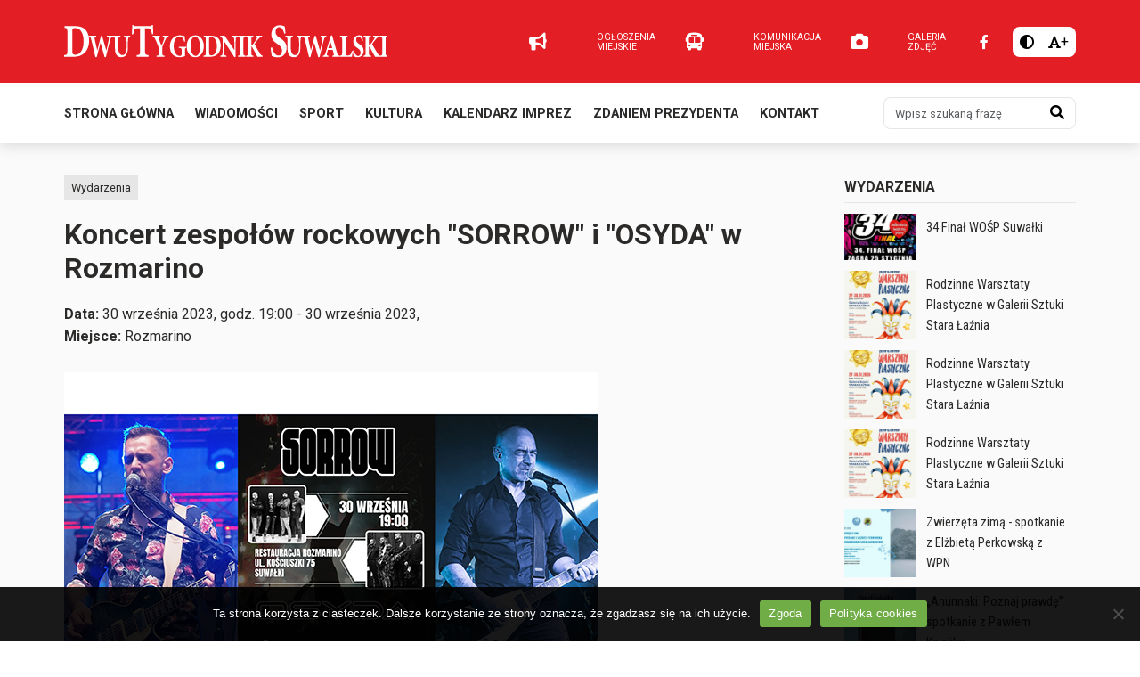

--- FILE ---
content_type: text/html; charset=UTF-8
request_url: https://dwutygodniksuwalski.pl/zaproszenia/koncert-w-restauracji-rozmarino/
body_size: 12272
content:
<!DOCTYPE html>
<html lang="pl-PL" class="">
<head>
    <meta charset="UTF-8">
    <meta name="viewport" content="width=device-width, initial-scale=1">
            <link rel='stylesheet' id='tribe-events-views-v2-bootstrap-datepicker-styles-css' href='https://dwutygodniksuwalski.pl/wp-content/plugins/the-events-calendar/vendor/bootstrap-datepicker/css/bootstrap-datepicker.standalone.min.css?ver=6.15.11' type='text/css' media='all' />
<link rel='stylesheet' id='tec-variables-skeleton-css' href='https://dwutygodniksuwalski.pl/wp-content/plugins/the-events-calendar/common/build/css/variables-skeleton.css?ver=6.9.10' type='text/css' media='all' />
<link rel='stylesheet' id='tec-variables-full-css' href='https://dwutygodniksuwalski.pl/wp-content/plugins/the-events-calendar/common/build/css/variables-full.css?ver=6.9.10' type='text/css' media='all' />
<link rel='stylesheet' id='tribe-common-skeleton-style-css' href='https://dwutygodniksuwalski.pl/wp-content/plugins/the-events-calendar/common/build/css/common-skeleton.css?ver=6.9.10' type='text/css' media='all' />
<link rel='stylesheet' id='tribe-common-full-style-css' href='https://dwutygodniksuwalski.pl/wp-content/plugins/the-events-calendar/common/build/css/common-full.css?ver=6.9.10' type='text/css' media='all' />
<link rel='stylesheet' id='tribe-tooltipster-css-css' href='https://dwutygodniksuwalski.pl/wp-content/plugins/the-events-calendar/common/vendor/tooltipster/tooltipster.bundle.min.css?ver=6.9.10' type='text/css' media='all' />
<link rel='stylesheet' id='tribe-events-views-v2-skeleton-css' href='https://dwutygodniksuwalski.pl/wp-content/plugins/the-events-calendar/build/css/views-skeleton.css?ver=6.15.11' type='text/css' media='all' />
<link rel='stylesheet' id='tribe-events-views-v2-full-css' href='https://dwutygodniksuwalski.pl/wp-content/plugins/the-events-calendar/build/css/views-full.css?ver=6.15.11' type='text/css' media='all' />
<link rel='stylesheet' id='tribe-events-views-v2-print-css' href='https://dwutygodniksuwalski.pl/wp-content/plugins/the-events-calendar/build/css/views-print.css?ver=6.15.11' type='text/css' media='print' />
<meta name='robots' content='index, follow, max-image-preview:large, max-snippet:-1, max-video-preview:-1' />
	<style>img:is([sizes="auto" i], [sizes^="auto," i]) { contain-intrinsic-size: 3000px 1500px }</style>
	
<!-- Google Tag Manager for WordPress by gtm4wp.com -->
<script data-cfasync="false" data-pagespeed-no-defer>
	var gtm4wp_datalayer_name = "dataLayer";
	var dataLayer = dataLayer || [];
</script>
<!-- End Google Tag Manager for WordPress by gtm4wp.com -->
	<!-- This site is optimized with the Yoast SEO plugin v26.2 - https://yoast.com/wordpress/plugins/seo/ -->
	<title>Koncert zespołów rockowych &quot;SORROW&quot; i &quot;OSYDA&quot; w Rozmarino</title>
	<meta name="description" content="Suwałki: Koncert zespołów rockowych &quot;SORROW&quot; i &quot;OSYDA&quot; w Rozmarino - 30 września 2023 r., godz. 19" />
	<link rel="canonical" href="https://dwutygodniksuwalski.pl/zaproszenia/koncert-w-restauracji-rozmarino/" />
	<meta property="og:locale" content="pl_PL" />
	<meta property="og:type" content="article" />
	<meta property="og:title" content="Koncert zespołów rockowych &quot;SORROW&quot; i &quot;OSYDA&quot; w Rozmarino" />
	<meta property="og:description" content="Suwałki: Koncert zespołów rockowych &quot;SORROW&quot; i &quot;OSYDA&quot; w Rozmarino - 30 września 2023 r., godz. 19" />
	<meta property="og:url" content="https://dwutygodniksuwalski.pl/zaproszenia/koncert-w-restauracji-rozmarino/" />
	<meta property="og:site_name" content="DwuTygodnik Suwalski" />
	<meta property="article:publisher" content="https://www.facebook.com/dwutygodnik" />
	<meta property="article:modified_time" content="2023-09-20T06:41:13+00:00" />
	<meta property="og:image" content="https://dwutygodniksuwalski.pl/wp-content/uploads/2023/09/Osyda-w-Rozmarino.jpg" />
	<meta property="og:image:width" content="600" />
	<meta property="og:image:height" content="405" />
	<meta property="og:image:type" content="image/jpeg" />
	<meta name="twitter:card" content="summary_large_image" />
	<meta name="twitter:label1" content="Szacowany czas czytania" />
	<meta name="twitter:data1" content="2 minuty" />
	<script type="application/ld+json" class="yoast-schema-graph">{"@context":"https://schema.org","@graph":[{"@type":"WebPage","@id":"https://dwutygodniksuwalski.pl/zaproszenia/koncert-w-restauracji-rozmarino/","url":"https://dwutygodniksuwalski.pl/zaproszenia/koncert-w-restauracji-rozmarino/","name":"Koncert zespołów rockowych \"SORROW\" i \"OSYDA\" w Rozmarino","isPartOf":{"@id":"https://dwutygodniksuwalski.pl/#website"},"primaryImageOfPage":{"@id":"https://dwutygodniksuwalski.pl/zaproszenia/koncert-w-restauracji-rozmarino/#primaryimage"},"image":{"@id":"https://dwutygodniksuwalski.pl/zaproszenia/koncert-w-restauracji-rozmarino/#primaryimage"},"thumbnailUrl":"https://dwutygodniksuwalski.pl/wp-content/uploads/2023/09/Osyda-w-Rozmarino.jpg","datePublished":"2023-09-04T06:50:54+00:00","dateModified":"2023-09-20T06:41:13+00:00","description":"Suwałki: Koncert zespołów rockowych \"SORROW\" i \"OSYDA\" w Rozmarino - 30 września 2023 r., godz. 19","breadcrumb":{"@id":"https://dwutygodniksuwalski.pl/zaproszenia/koncert-w-restauracji-rozmarino/#breadcrumb"},"inLanguage":"pl-PL","potentialAction":[{"@type":"ReadAction","target":["https://dwutygodniksuwalski.pl/zaproszenia/koncert-w-restauracji-rozmarino/"]}]},{"@type":"ImageObject","inLanguage":"pl-PL","@id":"https://dwutygodniksuwalski.pl/zaproszenia/koncert-w-restauracji-rozmarino/#primaryimage","url":"https://dwutygodniksuwalski.pl/wp-content/uploads/2023/09/Osyda-w-Rozmarino.jpg","contentUrl":"https://dwutygodniksuwalski.pl/wp-content/uploads/2023/09/Osyda-w-Rozmarino.jpg","width":600,"height":405},{"@type":"BreadcrumbList","@id":"https://dwutygodniksuwalski.pl/zaproszenia/koncert-w-restauracji-rozmarino/#breadcrumb","itemListElement":[{"@type":"ListItem","position":1,"name":"Strona główna","item":"https://dwutygodniksuwalski.pl/"},{"@type":"ListItem","position":2,"name":"Wydarzenia","item":"https://dwutygodniksuwalski.pl/zaproszenia/"},{"@type":"ListItem","position":3,"name":"Koncert zespołów rockowych &#8222;SORROW&#8221; i &#8222;OSYDA&#8221; w Rozmarino"}]},{"@type":"WebSite","@id":"https://dwutygodniksuwalski.pl/#website","url":"https://dwutygodniksuwalski.pl/","name":"DwuTygodnik Suwalski","description":"","publisher":{"@id":"https://dwutygodniksuwalski.pl/#organization"},"potentialAction":[{"@type":"SearchAction","target":{"@type":"EntryPoint","urlTemplate":"https://dwutygodniksuwalski.pl/?s={search_term_string}"},"query-input":{"@type":"PropertyValueSpecification","valueRequired":true,"valueName":"search_term_string"}}],"inLanguage":"pl-PL"},{"@type":"Organization","@id":"https://dwutygodniksuwalski.pl/#organization","name":"Biblioteka Publiczna im. Marii Konopnickiej w Suwałkach","url":"https://dwutygodniksuwalski.pl/","logo":{"@type":"ImageObject","inLanguage":"pl-PL","@id":"https://dwutygodniksuwalski.pl/#/schema/logo/image/","url":"https://dwutygodniksuwalski.pl/wp-content/uploads/2022/06/logo-bibblioteka.jpg","contentUrl":"https://dwutygodniksuwalski.pl/wp-content/uploads/2022/06/logo-bibblioteka.jpg","width":70,"height":70,"caption":"Biblioteka Publiczna im. Marii Konopnickiej w Suwałkach"},"image":{"@id":"https://dwutygodniksuwalski.pl/#/schema/logo/image/"},"sameAs":["https://www.facebook.com/dwutygodnik"]},{"@type":"Event","name":"Koncert zespołów rockowych &#8222;SORROW&#8221; i &#8222;OSYDA&#8221; w Rozmarino","description":"Restauracja „Rozmarino” po raz kolejny ma przyjemność zaprosić Was na wspólny koncert zespołów SORROW i OSYDA. Zapraszamy gorąco na ten wyjątkowy rockowy wieczór już 30.09.2023 r. o godzinie 19. Bilet: 20zł [&hellip;]","image":{"@id":"https://dwutygodniksuwalski.pl/zaproszenia/koncert-w-restauracji-rozmarino/#primaryimage"},"url":"https://dwutygodniksuwalski.pl/zaproszenia/koncert-w-restauracji-rozmarino/","eventAttendanceMode":"https://schema.org/OfflineEventAttendanceMode","eventStatus":"https://schema.org/EventScheduled","startDate":"2023-09-30T19:00:00+02:00","endDate":"2023-09-30T22:00:00+02:00","location":{"@type":"Place","name":"Rozmarino","description":"","url":"","address":{"@type":"PostalAddress","streetAddress":"ul. Kościuszki 75","addressLocality":"Suwałki","postalCode":"16-400","addressCountry":"Poland"},"telephone":"","sameAs":""},"organizer":{"@type":"Person","name":"Rozmarino","description":"","url":"http://www.rozmarino.pl/","telephone":"87 563 24 00","email":""},"@id":"https://dwutygodniksuwalski.pl/zaproszenia/koncert-w-restauracji-rozmarino/#event","mainEntityOfPage":{"@id":"https://dwutygodniksuwalski.pl/zaproszenia/koncert-w-restauracji-rozmarino/"}}]}</script>
	<!-- / Yoast SEO plugin. -->


<link rel="alternate" type="application/rss+xml" title="DwuTygodnik Suwalski &raquo; Kanał z wpisami" href="https://dwutygodniksuwalski.pl/feed/" />
<link rel="alternate" type="text/calendar" title="DwuTygodnik Suwalski &raquo; kanał iCal" href="https://dwutygodniksuwalski.pl/zaproszenia/?ical=1" />

<link rel='stylesheet' id='tribe-events-v2-single-skeleton-css' href='https://dwutygodniksuwalski.pl/wp-content/plugins/the-events-calendar/build/css/tribe-events-single-skeleton.css?ver=6.15.11' type='text/css' media='all' />
<link rel='stylesheet' id='tribe-events-v2-single-skeleton-full-css' href='https://dwutygodniksuwalski.pl/wp-content/plugins/the-events-calendar/build/css/tribe-events-single-full.css?ver=6.15.11' type='text/css' media='all' />
<link rel='stylesheet' id='wp-block-library-css' href='https://dwutygodniksuwalski.pl/wp-includes/css/dist/block-library/style.min.css?ver=6.7.4' type='text/css' media='all' />
<style id='classic-theme-styles-inline-css' type='text/css'>
/*! This file is auto-generated */
.wp-block-button__link{color:#fff;background-color:#32373c;border-radius:9999px;box-shadow:none;text-decoration:none;padding:calc(.667em + 2px) calc(1.333em + 2px);font-size:1.125em}.wp-block-file__button{background:#32373c;color:#fff;text-decoration:none}
</style>
<style id='global-styles-inline-css' type='text/css'>
:root{--wp--preset--aspect-ratio--square: 1;--wp--preset--aspect-ratio--4-3: 4/3;--wp--preset--aspect-ratio--3-4: 3/4;--wp--preset--aspect-ratio--3-2: 3/2;--wp--preset--aspect-ratio--2-3: 2/3;--wp--preset--aspect-ratio--16-9: 16/9;--wp--preset--aspect-ratio--9-16: 9/16;--wp--preset--color--black: #000000;--wp--preset--color--cyan-bluish-gray: #abb8c3;--wp--preset--color--white: #ffffff;--wp--preset--color--pale-pink: #f78da7;--wp--preset--color--vivid-red: #cf2e2e;--wp--preset--color--luminous-vivid-orange: #ff6900;--wp--preset--color--luminous-vivid-amber: #fcb900;--wp--preset--color--light-green-cyan: #7bdcb5;--wp--preset--color--vivid-green-cyan: #00d084;--wp--preset--color--pale-cyan-blue: #8ed1fc;--wp--preset--color--vivid-cyan-blue: #0693e3;--wp--preset--color--vivid-purple: #9b51e0;--wp--preset--gradient--vivid-cyan-blue-to-vivid-purple: linear-gradient(135deg,rgba(6,147,227,1) 0%,rgb(155,81,224) 100%);--wp--preset--gradient--light-green-cyan-to-vivid-green-cyan: linear-gradient(135deg,rgb(122,220,180) 0%,rgb(0,208,130) 100%);--wp--preset--gradient--luminous-vivid-amber-to-luminous-vivid-orange: linear-gradient(135deg,rgba(252,185,0,1) 0%,rgba(255,105,0,1) 100%);--wp--preset--gradient--luminous-vivid-orange-to-vivid-red: linear-gradient(135deg,rgba(255,105,0,1) 0%,rgb(207,46,46) 100%);--wp--preset--gradient--very-light-gray-to-cyan-bluish-gray: linear-gradient(135deg,rgb(238,238,238) 0%,rgb(169,184,195) 100%);--wp--preset--gradient--cool-to-warm-spectrum: linear-gradient(135deg,rgb(74,234,220) 0%,rgb(151,120,209) 20%,rgb(207,42,186) 40%,rgb(238,44,130) 60%,rgb(251,105,98) 80%,rgb(254,248,76) 100%);--wp--preset--gradient--blush-light-purple: linear-gradient(135deg,rgb(255,206,236) 0%,rgb(152,150,240) 100%);--wp--preset--gradient--blush-bordeaux: linear-gradient(135deg,rgb(254,205,165) 0%,rgb(254,45,45) 50%,rgb(107,0,62) 100%);--wp--preset--gradient--luminous-dusk: linear-gradient(135deg,rgb(255,203,112) 0%,rgb(199,81,192) 50%,rgb(65,88,208) 100%);--wp--preset--gradient--pale-ocean: linear-gradient(135deg,rgb(255,245,203) 0%,rgb(182,227,212) 50%,rgb(51,167,181) 100%);--wp--preset--gradient--electric-grass: linear-gradient(135deg,rgb(202,248,128) 0%,rgb(113,206,126) 100%);--wp--preset--gradient--midnight: linear-gradient(135deg,rgb(2,3,129) 0%,rgb(40,116,252) 100%);--wp--preset--font-size--small: 13px;--wp--preset--font-size--medium: 20px;--wp--preset--font-size--large: 36px;--wp--preset--font-size--x-large: 42px;--wp--preset--spacing--20: 0.44rem;--wp--preset--spacing--30: 0.67rem;--wp--preset--spacing--40: 1rem;--wp--preset--spacing--50: 1.5rem;--wp--preset--spacing--60: 2.25rem;--wp--preset--spacing--70: 3.38rem;--wp--preset--spacing--80: 5.06rem;--wp--preset--shadow--natural: 6px 6px 9px rgba(0, 0, 0, 0.2);--wp--preset--shadow--deep: 12px 12px 50px rgba(0, 0, 0, 0.4);--wp--preset--shadow--sharp: 6px 6px 0px rgba(0, 0, 0, 0.2);--wp--preset--shadow--outlined: 6px 6px 0px -3px rgba(255, 255, 255, 1), 6px 6px rgba(0, 0, 0, 1);--wp--preset--shadow--crisp: 6px 6px 0px rgba(0, 0, 0, 1);}:where(.is-layout-flex){gap: 0.5em;}:where(.is-layout-grid){gap: 0.5em;}body .is-layout-flex{display: flex;}.is-layout-flex{flex-wrap: wrap;align-items: center;}.is-layout-flex > :is(*, div){margin: 0;}body .is-layout-grid{display: grid;}.is-layout-grid > :is(*, div){margin: 0;}:where(.wp-block-columns.is-layout-flex){gap: 2em;}:where(.wp-block-columns.is-layout-grid){gap: 2em;}:where(.wp-block-post-template.is-layout-flex){gap: 1.25em;}:where(.wp-block-post-template.is-layout-grid){gap: 1.25em;}.has-black-color{color: var(--wp--preset--color--black) !important;}.has-cyan-bluish-gray-color{color: var(--wp--preset--color--cyan-bluish-gray) !important;}.has-white-color{color: var(--wp--preset--color--white) !important;}.has-pale-pink-color{color: var(--wp--preset--color--pale-pink) !important;}.has-vivid-red-color{color: var(--wp--preset--color--vivid-red) !important;}.has-luminous-vivid-orange-color{color: var(--wp--preset--color--luminous-vivid-orange) !important;}.has-luminous-vivid-amber-color{color: var(--wp--preset--color--luminous-vivid-amber) !important;}.has-light-green-cyan-color{color: var(--wp--preset--color--light-green-cyan) !important;}.has-vivid-green-cyan-color{color: var(--wp--preset--color--vivid-green-cyan) !important;}.has-pale-cyan-blue-color{color: var(--wp--preset--color--pale-cyan-blue) !important;}.has-vivid-cyan-blue-color{color: var(--wp--preset--color--vivid-cyan-blue) !important;}.has-vivid-purple-color{color: var(--wp--preset--color--vivid-purple) !important;}.has-black-background-color{background-color: var(--wp--preset--color--black) !important;}.has-cyan-bluish-gray-background-color{background-color: var(--wp--preset--color--cyan-bluish-gray) !important;}.has-white-background-color{background-color: var(--wp--preset--color--white) !important;}.has-pale-pink-background-color{background-color: var(--wp--preset--color--pale-pink) !important;}.has-vivid-red-background-color{background-color: var(--wp--preset--color--vivid-red) !important;}.has-luminous-vivid-orange-background-color{background-color: var(--wp--preset--color--luminous-vivid-orange) !important;}.has-luminous-vivid-amber-background-color{background-color: var(--wp--preset--color--luminous-vivid-amber) !important;}.has-light-green-cyan-background-color{background-color: var(--wp--preset--color--light-green-cyan) !important;}.has-vivid-green-cyan-background-color{background-color: var(--wp--preset--color--vivid-green-cyan) !important;}.has-pale-cyan-blue-background-color{background-color: var(--wp--preset--color--pale-cyan-blue) !important;}.has-vivid-cyan-blue-background-color{background-color: var(--wp--preset--color--vivid-cyan-blue) !important;}.has-vivid-purple-background-color{background-color: var(--wp--preset--color--vivid-purple) !important;}.has-black-border-color{border-color: var(--wp--preset--color--black) !important;}.has-cyan-bluish-gray-border-color{border-color: var(--wp--preset--color--cyan-bluish-gray) !important;}.has-white-border-color{border-color: var(--wp--preset--color--white) !important;}.has-pale-pink-border-color{border-color: var(--wp--preset--color--pale-pink) !important;}.has-vivid-red-border-color{border-color: var(--wp--preset--color--vivid-red) !important;}.has-luminous-vivid-orange-border-color{border-color: var(--wp--preset--color--luminous-vivid-orange) !important;}.has-luminous-vivid-amber-border-color{border-color: var(--wp--preset--color--luminous-vivid-amber) !important;}.has-light-green-cyan-border-color{border-color: var(--wp--preset--color--light-green-cyan) !important;}.has-vivid-green-cyan-border-color{border-color: var(--wp--preset--color--vivid-green-cyan) !important;}.has-pale-cyan-blue-border-color{border-color: var(--wp--preset--color--pale-cyan-blue) !important;}.has-vivid-cyan-blue-border-color{border-color: var(--wp--preset--color--vivid-cyan-blue) !important;}.has-vivid-purple-border-color{border-color: var(--wp--preset--color--vivid-purple) !important;}.has-vivid-cyan-blue-to-vivid-purple-gradient-background{background: var(--wp--preset--gradient--vivid-cyan-blue-to-vivid-purple) !important;}.has-light-green-cyan-to-vivid-green-cyan-gradient-background{background: var(--wp--preset--gradient--light-green-cyan-to-vivid-green-cyan) !important;}.has-luminous-vivid-amber-to-luminous-vivid-orange-gradient-background{background: var(--wp--preset--gradient--luminous-vivid-amber-to-luminous-vivid-orange) !important;}.has-luminous-vivid-orange-to-vivid-red-gradient-background{background: var(--wp--preset--gradient--luminous-vivid-orange-to-vivid-red) !important;}.has-very-light-gray-to-cyan-bluish-gray-gradient-background{background: var(--wp--preset--gradient--very-light-gray-to-cyan-bluish-gray) !important;}.has-cool-to-warm-spectrum-gradient-background{background: var(--wp--preset--gradient--cool-to-warm-spectrum) !important;}.has-blush-light-purple-gradient-background{background: var(--wp--preset--gradient--blush-light-purple) !important;}.has-blush-bordeaux-gradient-background{background: var(--wp--preset--gradient--blush-bordeaux) !important;}.has-luminous-dusk-gradient-background{background: var(--wp--preset--gradient--luminous-dusk) !important;}.has-pale-ocean-gradient-background{background: var(--wp--preset--gradient--pale-ocean) !important;}.has-electric-grass-gradient-background{background: var(--wp--preset--gradient--electric-grass) !important;}.has-midnight-gradient-background{background: var(--wp--preset--gradient--midnight) !important;}.has-small-font-size{font-size: var(--wp--preset--font-size--small) !important;}.has-medium-font-size{font-size: var(--wp--preset--font-size--medium) !important;}.has-large-font-size{font-size: var(--wp--preset--font-size--large) !important;}.has-x-large-font-size{font-size: var(--wp--preset--font-size--x-large) !important;}
:where(.wp-block-post-template.is-layout-flex){gap: 1.25em;}:where(.wp-block-post-template.is-layout-grid){gap: 1.25em;}
:where(.wp-block-columns.is-layout-flex){gap: 2em;}:where(.wp-block-columns.is-layout-grid){gap: 2em;}
:root :where(.wp-block-pullquote){font-size: 1.5em;line-height: 1.6;}
</style>
<link rel='stylesheet' id='cookie-notice-front-css' href='https://dwutygodniksuwalski.pl/wp-content/plugins/cookie-notice/css/front.min.css?ver=2.5.7' type='text/css' media='all' />
<link rel='stylesheet' id='dashicons-css' href='https://dwutygodniksuwalski.pl/wp-includes/css/dashicons.min.css?ver=6.7.4' type='text/css' media='all' />
<link rel='stylesheet' id='bootstrap-css' href='https://dwutygodniksuwalski.pl/wp-content/themes/ideaweb/libs/bootstrap/css/bootstrap.min.css?ver=5.3.0' type='text/css' media='all' />
<link rel='stylesheet' id='font-awesome-css' href='https://dwutygodniksuwalski.pl/wp-content/themes/ideaweb/libs/font-awesome/css/all.min.css?ver=6.1.1' type='text/css' media='all' />
<link rel='stylesheet' id='baguettebox-css' href='https://dwutygodniksuwalski.pl/wp-content/themes/ideaweb/libs/baguetteBox/baguetteBox.min.css?ver=1.11.0' type='text/css' media='all' />
<link rel='stylesheet' id='swiper-css' href='https://dwutygodniksuwalski.pl/wp-content/themes/ideaweb/libs/swiper/swiper-bundle.min.css?ver=6.5.9' type='text/css' media='all' />
<link rel='stylesheet' id='iwt-theme-css' href='https://dwutygodniksuwalski.pl/wp-content/themes/ideaweb/css/style.min.css?ver=1.0.0' type='text/css' media='all' />
<script type="text/javascript" src="https://dwutygodniksuwalski.pl/wp-includes/js/jquery/jquery.min.js?ver=3.7.1" id="jquery-core-js"></script>
<script type="text/javascript" src="https://dwutygodniksuwalski.pl/wp-includes/js/jquery/jquery-migrate.min.js?ver=3.4.1" id="jquery-migrate-js"></script>
<script type="text/javascript" src="https://dwutygodniksuwalski.pl/wp-content/plugins/the-events-calendar/common/build/js/tribe-common.js?ver=9c44e11f3503a33e9540" id="tribe-common-js"></script>
<script type="text/javascript" src="https://dwutygodniksuwalski.pl/wp-content/plugins/the-events-calendar/build/js/views/breakpoints.js?ver=4208de2df2852e0b91ec" id="tribe-events-views-v2-breakpoints-js"></script>
<link rel="EditURI" type="application/rsd+xml" title="RSD" href="https://dwutygodniksuwalski.pl/xmlrpc.php?rsd" />
<meta name="generator" content="WordPress 6.7.4" />
<link rel='shortlink' href='https://dwutygodniksuwalski.pl/?p=169507' />
<link rel="alternate" title="oEmbed (JSON)" type="application/json+oembed" href="https://dwutygodniksuwalski.pl/wp-json/oembed/1.0/embed?url=https%3A%2F%2Fdwutygodniksuwalski.pl%2Fzaproszenia%2Fkoncert-w-restauracji-rozmarino%2F" />
<link rel="alternate" title="oEmbed (XML)" type="text/xml+oembed" href="https://dwutygodniksuwalski.pl/wp-json/oembed/1.0/embed?url=https%3A%2F%2Fdwutygodniksuwalski.pl%2Fzaproszenia%2Fkoncert-w-restauracji-rozmarino%2F&#038;format=xml" />
<meta name="tec-api-version" content="v1"><meta name="tec-api-origin" content="https://dwutygodniksuwalski.pl"><link rel="alternate" href="https://dwutygodniksuwalski.pl/wp-json/tribe/events/v1/events/169507" />
<!-- Google Tag Manager for WordPress by gtm4wp.com -->
<!-- GTM Container placement set to automatic -->
<script data-cfasync="false" data-pagespeed-no-defer>
	var dataLayer_content = {"pagePostType":"tribe_events","pagePostType2":"single-tribe_events","pagePostAuthor":"agnieszka"};
	dataLayer.push( dataLayer_content );
</script>
<script data-cfasync="false" data-pagespeed-no-defer>
(function(w,d,s,l,i){w[l]=w[l]||[];w[l].push({'gtm.start':
new Date().getTime(),event:'gtm.js'});var f=d.getElementsByTagName(s)[0],
j=d.createElement(s),dl=l!='dataLayer'?'&l='+l:'';j.async=true;j.src=
'//www.googletagmanager.com/gtm.js?id='+i+dl;f.parentNode.insertBefore(j,f);
})(window,document,'script','dataLayer','GTM-TSNM338');
</script>
<!-- End Google Tag Manager for WordPress by gtm4wp.com --><link rel="icon" href="https://dwutygodniksuwalski.pl/wp-content/uploads/2024/01/favicon.png" sizes="32x32" />
<link rel="icon" href="https://dwutygodniksuwalski.pl/wp-content/uploads/2024/01/favicon.png" sizes="192x192" />
<link rel="apple-touch-icon" href="https://dwutygodniksuwalski.pl/wp-content/uploads/2024/01/favicon.png" />
<meta name="msapplication-TileImage" content="https://dwutygodniksuwalski.pl/wp-content/uploads/2024/01/favicon.png" />
    <!-- social media meta tags -->
    
        <meta property="og:title" content="Koncert zespołów rockowych &#8222;SORROW&#8221; i &#8222;OSYDA&#8221; w Rozmarino">
    <meta property="og:description" content="Restauracja „Rozmarino” po raz kolejny ma przyjemność zaprosić Was na wspólny koncert zespołów SORROW i OSYDA. Zapraszamy gorąco na ten wyjątkowy rockowy wieczór już 30.09.2023 r. o godzinie 19. Bilet: 20zł [&hellip;]">
    <meta property="og:image" content="https://dwutygodniksuwalski.pl/wp-content/uploads/2023/09/Osyda-w-Rozmarino.jpg">
    <meta property="og:url" content="https://dwutygodniksuwalski.pl/zaproszenia/koncert-w-restauracji-rozmarino/">
    <meta name="twitter:card" content="summary_large_image">
</head>

<body data-rsssl=1 class="tribe_events-template-default single single-tribe_events postid-169507 wp-custom-logo cookies-not-set tribe-events-page-template tribe-no-js tribe-filter-live events-single tribe-events-style-full tribe-events-style-theme">
    <div class="wrapper" id="wrapper">
        
        
<div class="page-cover"><div class="image"><img src="https://dwutygodniksuwalski.pl/wp-content/uploads/2024/01/dwutygodnik-suwalski-logo.svg"></div></div>
<div class="arrow-top"><i class="fas fa-chevron-up"></i></div>

<header class="">
    <div class="top">
        <div class="row">
            <div class="col left">
                <a href="https://dwutygodniksuwalski.pl/" class="custom-logo-link" rel="home"><img src="https://dwutygodniksuwalski.pl/wp-content/uploads/2024/01/dwutygodnik-suwalski-logo.svg" class="custom-logo" alt="DwuTygodnik Suwalski" decoding="async" /></a>            </div>
            <div class="col right">

                                <div class="links">
                                        <a class="link" href="https://dwutygodniksuwalski.pl/kategoria/ogloszenia-miejskie/" >
                        <i class="fa-solid fa-bullhorn"></i>
                        <span class="tit">Ogłoszenia miejskie</span>
                    </a>
                                        <a class="link" href="http://rozklady.suwalki.pl" target="_blank">
                        <i class="fa-solid fa-bus"></i>
                        <span class="tit">Komunikacja miejska</span>
                    </a>
                                        <a class="link" href="https://dwutygodniksuwalski.pl/kategoria/fotorelacje/" >
                        <i class="fa-solid fa-camera"></i>
                        <span class="tit">Galeria zdjęć</span>
                    </a>
                                    </div>
                
                <div class="icons">
                                        <div class="social">
                                                <a class="icon" href="https://www.facebook.com/dwutygodnik" title="Facebook" target="_blank"><i class="fa-brands fa-facebook-f"></i></a>
                                            </div>
                    
                    <div class="access">
                        <button type="button" class="contrast-btn" data-type="1" title="Wysoki kontrast"><i class="fa-solid fa-circle-half-stroke"></i></button>
                        <button type="button" class="font-btn" data-type="1" title="Duża czcionka"><i class="fa-solid fa-font"></i><span class="sign">+</span></buttons>
                    </div>
                </div>
            </div>
        </div>
    </div>
    <div class="bottom">
        <div class="row">
            <div class="mobile-menu"><button type="button" class="btn btn-red" data-action="show-main-menu"><i class="fa-solid fa-bars"></i></button></div>
            <div class="bottom-menu">
                <ul id="menu-menu-glowne" class="menu"><li id="menu-item-178593" class="menu-item menu-item-type-post_type menu-item-object-page menu-item-home menu-item-178593"><a href="https://dwutygodniksuwalski.pl/">Strona główna</a></li>
<li id="menu-item-176811" class="menu-item menu-item-type-taxonomy menu-item-object-category menu-item-176811"><a href="https://dwutygodniksuwalski.pl/kategoria/wiadomosci/">Wiadomości</a></li>
<li id="menu-item-176819" class="menu-item menu-item-type-taxonomy menu-item-object-category menu-item-176819"><a href="https://dwutygodniksuwalski.pl/kategoria/sport/">Sport</a></li>
<li id="menu-item-176839" class="menu-item menu-item-type-taxonomy menu-item-object-category menu-item-176839"><a href="https://dwutygodniksuwalski.pl/kategoria/kultura/">Kultura</a></li>
<li id="menu-item-178014" class="menu-item menu-item-type-custom menu-item-object-custom current-menu-item current_page_item menu-item-178014"><a href="https://dwutygodniksuwalski.pl/zaproszenia/">Kalendarz imprez</a></li>
<li id="menu-item-176812" class="menu-item menu-item-type-taxonomy menu-item-object-category menu-item-176812"><a href="https://dwutygodniksuwalski.pl/kategoria/zdaniem-prezydenta/">Zdaniem prezydenta</a></li>
<li id="menu-item-176899" class="menu-item menu-item-type-post_type menu-item-object-page menu-item-176899"><a href="https://dwutygodniksuwalski.pl/kontakt/">Kontakt</a></li>
</ul>                <div class="search">
                    <form role="search" method="GET" action="https://dwutygodniksuwalski.pl">
                        <div class="input-group">
                            <input type="search" name="s" value="" class="form-control" placeholder="Wpisz szukaną frazę" aria-label="Wpisz szukaną frazę">
                            <button type="submit" title="Szukaj"><i class="fa-solid fa-magnifying-glass"></i><span class="screen-reader-text">Szukaj<span></button>
                        </div>
                    </form>
                </div>
            </div>
        </div>
    </div>
</header>

<script>
jQuery(document).on('ready', function($){

    jQuery('header .bottom .mobile-menu button').on('click', function(){
        jQuery(this).closest('.row').find('.bottom-menu').slideToggle(); //.toggleClass('active')
    });

    jQuery('.access .contrast-btn').on('click', function(){
        const body = jQuery('body');
        const th = jQuery(this);
        const type = th.data('type');

        type ? body.addClass('contrast') : body.removeClass('contrast');
        //th.prop('disabled', true);
        th.data('type', type ? 0 : 1);
        th.attr('title', type ? 'Normalny kontrast' : 'Wysoki kontrast');

        jQuery.ajax({
            type: 'POST',
            data: {
                'iwt-theme-ajax': 1,
                'action': 'accessability',
                'contrast': type
            },
            success: function (result) {
                var response = JSON.parse(result);
                console.log(response);
                if(response.status == 'success'){
                    const contrast = parseInt(response.data.contrast);
                    //th.data('type', contrast ? 0 : 1);
                    //th.attr('title', contrast ? 'Normalny kontrast' : 'Wysoki kontrast');
                }
                //th.prop('disabled', false);
            }
        });

    });

    jQuery('.access .font-btn').on('click', function(){
        const html = jQuery('html');
        const th = jQuery(this);
        const type = th.data('type');

        type ? html.addClass('font') : html.removeClass('font');
        th.data('type', type ? 0 : 1);
        th.attr('title', type ? 'Normalna czcionka' : 'Duża czcionka');
        th.find('span.sign').text(type ? '-' : '+');

        jQuery.ajax({
            type: 'POST',
            data: {
                'iwt-theme-ajax': 1,
                'action': 'accessability',
                'font': type
            },
            success: function (result) {
                var response = JSON.parse(result);
                console.log(response);
                if(response.status == 'success'){
                    const contrast = parseInt(response.data.font);
                }
            }
        });
    });



});
jQuery(window).on('resize', function(){
    var width = window.innerWidth;
    if (width > 576) {
        jQuery('header .bottom .bottom-menu').removeClass('active').removeAttr('style');
    }
});
</script>		<section id="tribe-events-pg-template" class="tribe-events-pg-template"><div class="tribe-events-before-html"></div><span class="tribe-events-ajax-loading"><img class="tribe-events-spinner-medium" src="https://dwutygodniksuwalski.pl/wp-content/plugins/the-events-calendar/src/resources/images/tribe-loading.gif" alt="Wczytywanie Wydarzenia" /></span>
<section class="iwt-section type-default">
    <div class="row main">
        <div class="col col-12 col-md-8 col-lg-9 main">

            <div class="post-categories">
                <a class="post-category" href="https://dwutygodniksuwalski.pl/zaproszenia/"> Wydarzenia</a>
            </div>

            
            <h1 class="post-title">Koncert zespołów rockowych "SORROW" i "OSYDA" w Rozmarino</h1>

            <div class="event-top">
                <div class="event-date">
                    <strong>Data: </strong>

                                            30 września 2023, godz. 19:00                         - 30 września 2023,
                    
                                    </div>
                
                                <div class="event-place">
                    <strong>Miejsce:</strong> Rozmarino                </div>
                            </div>

                        <div class="post-image">
                <img src="https://dwutygodniksuwalski.pl/wp-content/uploads/2023/09/Osyda-w-Rozmarino.jpg" alt="Koncert zespołów rockowych "SORROW" i "OSYDA" w Rozmarino">
            </div>
            
            <div class="post-content"><p>Restauracja „Rozmarino” po raz kolejny ma przyjemność zaprosić Was na wspólny koncert zespołów SORROW i OSYDA.<br />
Zapraszamy gorąco na ten wyjątkowy rockowy wieczór już 30.09.2023 r. o godzinie 19. Bilet: 20zł</p>
<p>SORROW &#8211; zespół z Białegostoku, który przekształca klasyczne dźwięki w energetyczne, niepokojące, nowoczesne rockowe kształty. W tekstach znajdziecie trochę subiektywnych przemyśleń, dużo tajemnicy i magii ale i nadziei.</p>
<p>SORROW ma długą historię… ale ta najnowsza to rok 2017, wtedy ukazała się EP’ka „THE EYE”, w 2023 pojawi się płyta „THE WAVE”. Nowe utwory &#8211; „13”, „LAWENDOWY ŚNIEG” i „GREAT HALLUCINATION” już są dostępne na stronach zespołu i platformach muzycznych.</p>
<p>SORROW:<br />
Marcin Kozłowski – wokal i gitara<br />
Krzysztof Sawicki – gitara<br />
Wojciech Wiesławski – gitara basowa<br />
Michał Karpowicz – perkusja.</p>
<p><!--more--></p>
<p><a href="https://www.facebook.com/profile.php?id=100074406511771">OSYDA</a> &#8211; zespół założony we wrześniu 2022 r. z inicjatywy Michała Osydy (wokal/gitara) i Bartosza Zackiewicza (gitara), jako kontynuacja jednoosobowego projektu muzycznego &#8211; Michał Osyda, którego utwory takie jak: „In nomine fati”, czy „Grzesznik” wykonany na zlecenie autora powieści grozy, Artura Urbanowicza, do jego książki o tym samym tytule, spotkały się z bardzo pozytywnym odzewem zarówno ze strony odbiorców jak i regionalnych mediów.<br />
Muzyka grupy Osyda to połączenie nowoczesnego rocka, okraszonego elektronicznymi wtrętami i starej rock’n’rollowej szkoły, która w niektórych utworach wyczuwalna jest już od pierwszych taktów. Dopełnieniem jest charakterystyczna, melodyjna barwa głosu, ukryta pod lekką chrypą frontmana &#8211; Michała Osydy, oraz przemyślane, emocjonalne teksty, w których Michał opisuje swoje przeżycia, z którymi utożsamić może się niemal każdy.</p>
<p>Aktualnie formacja tworzy i występuje w składzie:<br />
Michał Osyda &#8211; wokal, gitara<br />
Bartosz Zackiewicz &#8211; gitara<br />
Krzysztof Jonio &#8211; Bas<br />
Przemysław Motuk &#8211; Perkusja</p>
</div>
            <div class="row event-about">
                                <div class="col event-info">

                                        <div class="organizers">
                        <h2 class="subtitle">Organizator</h2>
                                                <div class="organizer">

                            <div class="meta name">
                                <strong>Rozmarino</strong>
                            </div>

                                                        <div class="meta phone">
                                Tel: 87 563 24 00                            </div>
                            
                            
                                                        <div class="meta website">
                                <a href="http://www.rozmarino.pl/" target="_self" rel="external">Zobacz witrynę internetową Organizator</a>                            </div>
                            
                        </div>
                                            </div>
                    
                                        
                </div>
                                
                                <div class="col event-venue">
                    <div class="data">
                        <h2 class="subtitle">Miejsce</h2>

                        <div class="meta name">
                            <div class="label">
                                                            <strong>Rozmarino</strong>
                                                        </div>
                            <div class="txt">
                                ul. Kościuszki 75, 16-400 Suwałki, Poland                            </div>
                        </div>
                        
                        
                        
                    </div>

                    
                </div>
                
            </div>

                            <div class="event-map">
                    <div class="map">
<iframe
  title="Ramka iframe Google Maps wyświetlająca adres Rozmarino"
  aria-label="Mapa lokalizacji miejsca"
  width="100%"
  height="350px"
  frameborder="0" style="border:0"
  src="https://www.google.com/maps/embed/v1/place?key=AIzaSyDNsicAsP6-VuGtAb1O9riI3oc_NOb7IOU&#038;q=ul.+Ko%C5%9Bciuszki+75+Suwa%C5%82ki+16-400+Poland+&#038;zoom=18" allowfullscreen>
</iframe>
</div>
                </div>
            
        </div>
                
                <div class="col col-12 col-md-4 col-lg-3 sidebar">
            
<section class="widget latest-news">
    <h2 class="widget-title"><a href="https://dwutygodniksuwalski.pl/zaproszenia/">Wydarzenia</a></h2>
    <div class="widget-content">
        <ul class="row items">
                        <li class="col col-12 col-sm-6 col-md-12">
                <div class="item"> 
                    <a href="https://dwutygodniksuwalski.pl/zaproszenia/34-final-wosp-suwalki/">
                                                <div class="image "><img src="https://dwutygodniksuwalski.pl/wp-content/uploads/2026/01/wosp-2026-w-360x360.jpg" alt="34 Finał WOŚP Suwałki"></div>
                                                <div class="title">34 Finał WOŚP Suwałki</div>
                    </a>
                </div>
            </li>
                        <li class="col col-12 col-sm-6 col-md-12">
                <div class="item"> 
                    <a href="https://dwutygodniksuwalski.pl/zaproszenia/rodzinne-warsztaty-plastyczne-w-galerii-sztuki-stara-laznia-3/">
                                                <div class="image "><img src="https://dwutygodniksuwalski.pl/wp-content/uploads/2025/12/sok-rodzinne-warsztaty-plastyczne-w-galerii-sztuki-stara-laznia-styczen-2026-360x360.jpg" alt="Rodzinne Warsztaty Plastyczne w Galerii Sztuki Stara Łaźnia"></div>
                                                <div class="title">Rodzinne Warsztaty Plastyczne w Galerii Sztuki Stara Łaźnia</div>
                    </a>
                </div>
            </li>
                        <li class="col col-12 col-sm-6 col-md-12">
                <div class="item"> 
                    <a href="https://dwutygodniksuwalski.pl/zaproszenia/rodzinne-warsztaty-plastyczne-w-galerii-sztuki-stara-laznia-4/">
                                                <div class="image "><img src="https://dwutygodniksuwalski.pl/wp-content/uploads/2025/12/sok-rodzinne-warsztaty-plastyczne-w-galerii-sztuki-stara-laznia-styczen-2026-360x360.jpg" alt="Rodzinne Warsztaty Plastyczne w Galerii Sztuki Stara Łaźnia"></div>
                                                <div class="title">Rodzinne Warsztaty Plastyczne w Galerii Sztuki Stara Łaźnia</div>
                    </a>
                </div>
            </li>
                        <li class="col col-12 col-sm-6 col-md-12">
                <div class="item"> 
                    <a href="https://dwutygodniksuwalski.pl/zaproszenia/rodzinne-warsztaty-plastyczne-w-galerii-sztuki-stara-laznia-5/">
                                                <div class="image "><img src="https://dwutygodniksuwalski.pl/wp-content/uploads/2025/12/sok-rodzinne-warsztaty-plastyczne-w-galerii-sztuki-stara-laznia-styczen-2026-360x360.jpg" alt="Rodzinne Warsztaty Plastyczne w Galerii Sztuki Stara Łaźnia"></div>
                                                <div class="title">Rodzinne Warsztaty Plastyczne w Galerii Sztuki Stara Łaźnia</div>
                    </a>
                </div>
            </li>
                        <li class="col col-12 col-sm-6 col-md-12">
                <div class="item"> 
                    <a href="https://dwutygodniksuwalski.pl/zaproszenia/zwierzeta-zima-spotkanie-z-elzbieta-perkowska-z-wpn/">
                                                <div class="image "><img src="https://dwutygodniksuwalski.pl/wp-content/uploads/2026/01/zwierzeta-zima-spotkanie-w-biblitece-z-elzbieta-perkowska-29012026-360x360.jpg" alt="Zwierzęta zimą - spotkanie z Elżbietą Perkowską z WPN"></div>
                                                <div class="title">Zwierzęta zimą - spotkanie z Elżbietą Perkowską z WPN</div>
                    </a>
                </div>
            </li>
                        <li class="col col-12 col-sm-6 col-md-12">
                <div class="item"> 
                    <a href="https://dwutygodniksuwalski.pl/zaproszenia/anunnaki-poznaj-prawde-spotkanie-z-pawlem-ksiazko-2/">
                                                <div class="image "><img src="https://dwutygodniksuwalski.pl/wp-content/uploads/2026/01/anunnaki-poznaj-prawde-spotkanie-z-pawlem-ksiazko-29012026-360x360.jpg" alt="„Anunnaki. Poznaj prawdę” spotkanie z Pawłem Książko"></div>
                                                <div class="title">„Anunnaki. Poznaj prawdę” spotkanie z Pawłem Książko</div>
                    </a>
                </div>
            </li>
                        <li class="col col-12 col-sm-6 col-md-12">
                <div class="item"> 
                    <a href="https://dwutygodniksuwalski.pl/zaproszenia/rodzinne-warsztaty-plastyczne-w-galerii-sztuki-stara-laznia-6/">
                                                <div class="image "><img src="https://dwutygodniksuwalski.pl/wp-content/uploads/2025/12/sok-rodzinne-warsztaty-plastyczne-w-galerii-sztuki-stara-laznia-styczen-2026-360x360.jpg" alt="Rodzinne Warsztaty Plastyczne w Galerii Sztuki Stara Łaźnia"></div>
                                                <div class="title">Rodzinne Warsztaty Plastyczne w Galerii Sztuki Stara Łaźnia</div>
                    </a>
                </div>
            </li>
                        <li class="col col-12 col-sm-6 col-md-12">
                <div class="item"> 
                    <a href="https://dwutygodniksuwalski.pl/zaproszenia/filharmonia-suwalk-dziewczyny-z-neapolu-czyli-od-tawerny-do-la-scali/">
                                                <div class="image "><img src="https://dwutygodniksuwalski.pl/wp-content/uploads/2025/12/filharmonia-suwalk-dziewczyny-z-neapolu-czyli-od-tawerny-do-la-scali-1022026-360x360.jpg" alt="Filharmonia Suwałk | „Dziewczyny z Neapolu, czyli od tawerny do La Scali”"></div>
                                                <div class="title">Filharmonia Suwałk | „Dziewczyny z Neapolu, czyli od tawerny do La Scali”</div>
                    </a>
                </div>
            </li>
                        <li class="col col-12 col-sm-6 col-md-12">
                <div class="item"> 
                    <a href="https://dwutygodniksuwalski.pl/zaproszenia/audiobook-na-zywo-drugie-spotkanie-czytania-dla-doroslych/">
                                                <div class="image "><img src="https://dwutygodniksuwalski.pl/wp-content/uploads/2026/01/audiobook-na-zywo-drugie-spotkanie-czytania-dla-doroslych-10022026-360x360.jpg" alt="Audiobook na żywo - drugie spotkanie czytania dla dorosłych"></div>
                                                <div class="title">Audiobook na żywo - drugie spotkanie czytania dla dorosłych</div>
                    </a>
                </div>
            </li>
                        <li class="col col-12 col-sm-6 col-md-12">
                <div class="item"> 
                    <a href="https://dwutygodniksuwalski.pl/zaproszenia/spotkanie-z-izabela-meyza-w-bibliotece-publicznej-im-m-konopnickiej/">
                                                <div class="image "><img src="https://dwutygodniksuwalski.pl/wp-content/uploads/2026/01/spotkanie-z-izabela-meyza-w-biblitece-publicznej-12022026-360x360.jpg" alt="Spotkanie z Izabelą Meyzą w Bibliotece Publicznej im. M. Konopnickiej"></div>
                                                <div class="title">Spotkanie z Izabelą Meyzą w Bibliotece Publicznej im. M. Konopnickiej</div>
                    </a>
                </div>
            </li>
                    </ul>
    </div>
</section> 
        </div>
        
    </div>
</section><div class="tribe-events-after-html"></div>
<!--
This calendar is powered by The Events Calendar.
http://evnt.is/18wn
-->
</section>
        
<footer>
    <div class="top">
        <div class="row">
            <div class="col col-12 col-md-12 col-lg-6 left">
                <a href="https://dwutygodniksuwalski.pl/" class="custom-logo-link" rel="home"><img src="https://dwutygodniksuwalski.pl/wp-content/uploads/2024/01/dwutygodnik-suwalski-logo.svg" class="custom-logo" alt="DwuTygodnik Suwalski" decoding="async" /></a>
                                    <div class="sidebar">
                        <div class="widget">			<div class="textwidget"><p>ul. E. Plater 33A, 16-400 Suwałki</p>
<p>tel. <a href="tel:+48875662825">87 566 28 25</a><br />
e-mail: <a href="mailto:kontakt@dwutygodniksuwalski.pl">kontakt@dwutygodniksuwalski.pl</a></p>
</div>
		</div>                    </div>
                
                                <div class="social">
                                        <a class="icon" href="https://www.facebook.com/dwutygodnik" title="Facebook" target="_blank"><i class="fa-brands fa-facebook-f"></i></a>
                                    </div>
                            </div>

                        <div class="col col-12 col-sm-6 col-lg-3 menu">
                <h2 class="tit">Nasze miasto</h2>
                <ul id="menu-nasze-miasto" class="menu"><li id="menu-item-177123" class="menu-item menu-item-type-custom menu-item-object-custom current-menu-item current_page_item menu-item-177123"><a href="https://dwutygodniksuwalski.pl/zaproszenia/">Kalendarz imprez</a></li>
<li id="menu-item-176852" class="menu-item menu-item-type-post_type menu-item-object-page menu-item-176852"><a href="https://dwutygodniksuwalski.pl/informator-suwalski/">Informator suwalski</a></li>
<li id="menu-item-176851" class="menu-item menu-item-type-taxonomy menu-item-object-category menu-item-176851"><a href="https://dwutygodniksuwalski.pl/kategoria/ogloszenia-miejskie/">Ogłoszenia miejskie</a></li>
<li id="menu-item-176850" class="menu-item menu-item-type-taxonomy menu-item-object-category menu-item-176850"><a href="https://dwutygodniksuwalski.pl/kategoria/fotorelacje/">Fotorelacje</a></li>
</ul>            </div>
            
                        <div class="col col-12 col-sm-6 col-lg-3 menu">
                <h2 class="tit">Informacje</h2>
                <ul id="menu-informacje" class="menu"><li id="menu-item-176847" class="menu-item menu-item-type-post_type menu-item-object-page menu-item-176847"><a href="https://dwutygodniksuwalski.pl/kontakt/">Kontakt</a></li>
<li id="menu-item-177124" class="menu-item menu-item-type-custom menu-item-object-custom menu-item-177124"><a href="https://dwutygodniksuwalski.pl/newspapers/">Katalog numerów</a></li>
<li id="menu-item-176849" class="menu-item menu-item-type-post_type menu-item-object-page menu-item-privacy-policy menu-item-176849"><a rel="privacy-policy" href="https://dwutygodniksuwalski.pl/polityka-cookies/">Polityka cookies</a></li>
<li id="menu-item-177134" class="menu-item menu-item-type-custom menu-item-object-custom menu-item-177134"><a target="_blank" href="https://bpsuwalki.pl/deklaracja-dostepnosci/">Deklaracja dostępności</a></li>
<li id="menu-item-176860" class="menu-item menu-item-type-post_type menu-item-object-page menu-item-176860"><a href="https://dwutygodniksuwalski.pl/warunki-ponownego-wykorzystywania-informacji-sektora-publicznego-dwutygodnika-suwalskiego/">Warunki wykorzystania informacji</a></li>
</ul>            </div>
            
        </div>
    </div>
    <div class="bottom">
        <div class="row">
            <div class="rights">© 2026 DwuTygodnik Suwalski. Wszelkie prawa zastrzeżone.</div>
        </div>
    </div>
</footer>    </div>
    		<script>
		( function ( body ) {
			'use strict';
			body.className = body.className.replace( /\btribe-no-js\b/, 'tribe-js' );
		} )( document.body );
		</script>
		<script> /* <![CDATA[ */var tribe_l10n_datatables = {"aria":{"sort_ascending":": activate to sort column ascending","sort_descending":": activate to sort column descending"},"length_menu":"Show _MENU_ entries","empty_table":"No data available in table","info":"Showing _START_ to _END_ of _TOTAL_ entries","info_empty":"Showing 0 to 0 of 0 entries","info_filtered":"(filtered from _MAX_ total entries)","zero_records":"No matching records found","search":"Search:","all_selected_text":"All items on this page were selected. ","select_all_link":"Select all pages","clear_selection":"Clear Selection.","pagination":{"all":"All","next":"Next","previous":"Previous"},"select":{"rows":{"0":"","_":": Selected %d rows","1":": Selected 1 row"}},"datepicker":{"dayNames":["niedziela","poniedzia\u0142ek","wtorek","\u015broda","czwartek","pi\u0105tek","sobota"],"dayNamesShort":["niedz.","pon.","wt.","\u015br.","czw.","pt.","sob."],"dayNamesMin":["N","P","W","\u015a","C","P","S"],"monthNames":["stycze\u0144","luty","marzec","kwiecie\u0144","maj","czerwiec","lipiec","sierpie\u0144","wrzesie\u0144","pa\u017adziernik","listopad","grudzie\u0144"],"monthNamesShort":["stycze\u0144","luty","marzec","kwiecie\u0144","maj","czerwiec","lipiec","sierpie\u0144","wrzesie\u0144","pa\u017adziernik","listopad","grudzie\u0144"],"monthNamesMin":["sty","lut","mar","kwi","maj","cze","lip","sie","wrz","pa\u017a","lis","gru"],"nextText":"Next","prevText":"Prev","currentText":"Today","closeText":"Done","today":"Today","clear":"Clear"}};/* ]]> */ </script><script type="text/javascript" src="https://dwutygodniksuwalski.pl/wp-content/plugins/the-events-calendar/build/js/views/multiday-events.js?ver=780fd76b5b819e3a6ece" id="tribe-events-views-v2-multiday-events-js"></script>
<script type="text/javascript" src="https://dwutygodniksuwalski.pl/wp-content/plugins/the-events-calendar/vendor/bootstrap-datepicker/js/bootstrap-datepicker.min.js?ver=6.15.11" id="tribe-events-views-v2-bootstrap-datepicker-js"></script>
<script type="text/javascript" src="https://dwutygodniksuwalski.pl/wp-content/plugins/the-events-calendar/build/js/views/viewport.js?ver=3e90f3ec254086a30629" id="tribe-events-views-v2-viewport-js"></script>
<script type="text/javascript" src="https://dwutygodniksuwalski.pl/wp-content/plugins/the-events-calendar/build/js/views/accordion.js?ver=b0cf88d89b3e05e7d2ef" id="tribe-events-views-v2-accordion-js"></script>
<script type="text/javascript" src="https://dwutygodniksuwalski.pl/wp-content/plugins/the-events-calendar/build/js/views/view-selector.js?ver=a8aa8890141fbcc3162a" id="tribe-events-views-v2-view-selector-js"></script>
<script type="text/javascript" src="https://dwutygodniksuwalski.pl/wp-content/plugins/the-events-calendar/build/js/views/ical-links.js?ver=0dadaa0667a03645aee4" id="tribe-events-views-v2-ical-links-js"></script>
<script type="text/javascript" src="https://dwutygodniksuwalski.pl/wp-content/plugins/the-events-calendar/build/js/views/month-mobile-events.js?ver=cee03bfee0063abbd5b8" id="tribe-events-views-v2-month-mobile-events-js"></script>
<script type="text/javascript" src="https://dwutygodniksuwalski.pl/wp-content/plugins/the-events-calendar/build/js/views/month-grid.js?ver=b5773d96c9ff699a45dd" id="tribe-events-views-v2-month-grid-js"></script>
<script type="text/javascript" src="https://dwutygodniksuwalski.pl/wp-content/plugins/the-events-calendar/build/js/views/events-bar.js?ver=3825b4a45b5c6f3f04b9" id="tribe-events-views-v2-events-bar-js"></script>
<script type="text/javascript" src="https://dwutygodniksuwalski.pl/wp-content/plugins/the-events-calendar/common/vendor/tooltipster/tooltipster.bundle.min.js?ver=6.9.10" id="tribe-tooltipster-js"></script>
<script type="text/javascript" src="https://dwutygodniksuwalski.pl/wp-content/plugins/the-events-calendar/build/js/views/tooltip.js?ver=82f9d4de83ed0352be8e" id="tribe-events-views-v2-tooltip-js"></script>
<script type="text/javascript" src="https://dwutygodniksuwalski.pl/wp-content/plugins/the-events-calendar/build/js/views/navigation-scroll.js?ver=eba0057e0fd877f08e9d" id="tribe-events-views-v2-navigation-scroll-js"></script>
<script type="text/javascript" src="https://dwutygodniksuwalski.pl/wp-content/plugins/the-events-calendar/build/js/views/events-bar-inputs.js?ver=e3710df171bb081761bd" id="tribe-events-views-v2-events-bar-inputs-js"></script>
<script type="text/javascript" src="https://dwutygodniksuwalski.pl/wp-content/plugins/the-events-calendar/build/js/views/datepicker.js?ver=4fd11aac95dc95d3b90a" id="tribe-events-views-v2-datepicker-js"></script>
<script type="text/javascript" src="https://dwutygodniksuwalski.pl/wp-content/plugins/the-events-calendar/common/build/js/user-agent.js?ver=da75d0bdea6dde3898df" id="tec-user-agent-js"></script>
<script type="text/javascript" id="cookie-notice-front-js-before">
/* <![CDATA[ */
var cnArgs = {"ajaxUrl":"https:\/\/dwutygodniksuwalski.pl\/wp-admin\/admin-ajax.php","nonce":"6be18e7cae","hideEffect":"fade","position":"bottom","onScroll":false,"onScrollOffset":100,"onClick":false,"cookieName":"cookie_notice_accepted","cookieTime":2592000,"cookieTimeRejected":2592000,"globalCookie":false,"redirection":false,"cache":true,"revokeCookies":false,"revokeCookiesOpt":"automatic"};
/* ]]> */
</script>
<script type="text/javascript" src="https://dwutygodniksuwalski.pl/wp-content/plugins/cookie-notice/js/front.min.js?ver=2.5.7" id="cookie-notice-front-js"></script>
<script type="text/javascript" src="https://dwutygodniksuwalski.pl/wp-content/themes/ideaweb/libs/bootstrap/js/bootstrap.min.js?ver=5.3.0" id="bootstrap-js"></script>
<script type="text/javascript" src="https://dwutygodniksuwalski.pl/wp-content/themes/ideaweb/libs/baguetteBox/baguetteBox.min.js?ver=1.11.0" id="baguettebox-js"></script>
<script type="text/javascript" src="https://dwutygodniksuwalski.pl/wp-content/themes/ideaweb/libs/swiper/swiper-bundle.min.js?ver=6.5.9" id="swiper-js"></script>
<script type="text/javascript" src="https://dwutygodniksuwalski.pl/wp-content/themes/ideaweb/js/script.js?ver=1.0.0" id="iwt-theme-js"></script>
<script type="text/javascript" src="https://dwutygodniksuwalski.pl/wp-content/plugins/the-events-calendar/common/build/js/utils/query-string.js?ver=694b0604b0c8eafed657" id="tribe-query-string-js"></script>
<script src='https://dwutygodniksuwalski.pl/wp-content/plugins/the-events-calendar/common/build/js/underscore-before.js'></script>
<script type="text/javascript" src="https://dwutygodniksuwalski.pl/wp-includes/js/underscore.min.js?ver=1.13.7" id="underscore-js"></script>
<script src='https://dwutygodniksuwalski.pl/wp-content/plugins/the-events-calendar/common/build/js/underscore-after.js'></script>
<script type="text/javascript" src="https://dwutygodniksuwalski.pl/wp-includes/js/dist/hooks.min.js?ver=4d63a3d491d11ffd8ac6" id="wp-hooks-js"></script>
<script defer type="text/javascript" src="https://dwutygodniksuwalski.pl/wp-content/plugins/the-events-calendar/build/js/views/manager.js?ver=0e9ddec90d8a8e019b4e" id="tribe-events-views-v2-manager-js"></script>

		<!-- Cookie Notice plugin v2.5.7 by Hu-manity.co https://hu-manity.co/ -->
		<div id="cookie-notice" role="dialog" class="cookie-notice-hidden cookie-revoke-hidden cn-position-bottom" aria-label="Cookie Notice" style="background-color: rgba(0,0,0,0.9);"><div class="cookie-notice-container" style="color: #fff"><span id="cn-notice-text" class="cn-text-container">Ta strona korzysta z ciasteczek. Dalsze korzystanie ze strony oznacza, że zgadzasz się na ich użycie.</span><span id="cn-notice-buttons" class="cn-buttons-container"><button id="cn-accept-cookie" data-cookie-set="accept" class="cn-set-cookie cn-button" aria-label="Zgoda" style="background-color: #70ad47">Zgoda</button><button data-link-url="https://dwutygodniksuwalski.pl/polityka-cookies/" data-link-target="_blank" id="cn-more-info" class="cn-more-info cn-button" aria-label="Polityka cookies" style="background-color: #70ad47">Polityka cookies</button></span><span id="cn-close-notice" data-cookie-set="accept" class="cn-close-icon" title="Nie wyrażam zgody"></span></div>
			
		</div>
		<!-- / Cookie Notice plugin --></body>
</html>


<!-- Page supported by LiteSpeed Cache 7.6.2 on 2026-01-25 05:47:36 -->